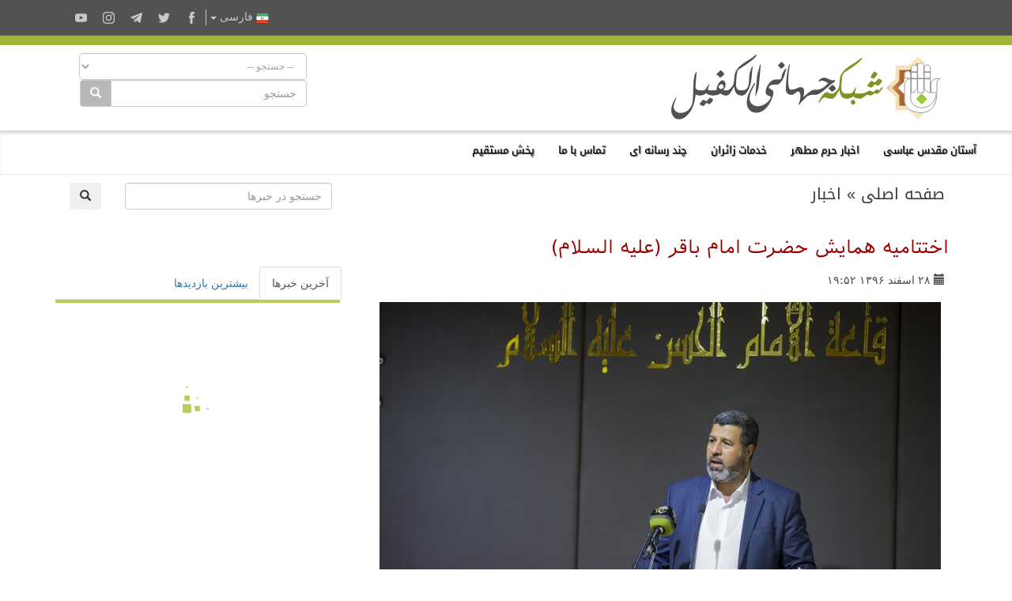

--- FILE ---
content_type: text/html; charset=UTF-8
request_url: https://alkafeel.net/news/index?id=6567&lang=pr
body_size: 12031
content:
<!doctype html><html><head><meta http-equiv="Content-Type" content="text/html; charset=utf-8"><meta http-equiv="X-UA-Compatible" content="IE=edge"><meta name="viewport" content="width=device-width, initial-scale=1"><meta name="theme-color" content="#a0b435"/><link rel="apple-touch-icon" href="../images/ico1.png"><meta name="description" content="همزمان با سالروز ولادت با سعادت پنجمین اختر تابناک امامت و ولایت، حضرت امام باقر (علیه السلام) عصر روز دوشنبه اول ماه رج ..." /><meta property="og:title" content="اختتامیه همایش حضرت امام باقر (علیه السلام)" /><meta property="og:image" content="https://alkafeel.net/news//images/main/resized/bc5478e7e63a0d4bfdc48fec55120851.JPG" /><meta property="og:description" content="همزمان با سالروز ولادت با سعادت پنجمین اختر تابناک امامت و ولایت، حضرت امام باقر (علیه السلام) عصر روز دوشنبه اول ماه رج ..." /><meta property="og:type" content="article" /><meta property="fb:app_id" content="993535217743973" /><meta property="og:url" content="https://alkafeel.net/news/index?id=6567&lang=ar" /><meta name="author" content="شبکه جهانی الکفیل" /><title>اختتامیه همایش حضرت امام باقر (علیه السلام)</title><style>.dropdown-menu {z-index: 9999999 !important;}</style><link rel="stylesheet" href="https://alkafeel.net/news/css/blueimp-gallery.min.css"><link rel="stylesheet" href="https://alkafeel.net/news/css/rrssb.css" /><link rel="stylesheet" type="text/css" href="https://alkafeel.net/news/css/bootstrap-datepicker.min.css"><link rel="stylesheet" type="text/css" href="https://alkafeel.net/news/css/news_bt.css?v=17" /><link rel="stylesheet" type="text/css" href="https://alkafeel.net/news/css/news_persian.css" /><script type="text/javascript" src="https://alkafeel.net/news/js/jquery-3.3.1.min.js"></script><script type="text/javascript">function changeContent(str,str2,str3){$('#content').html('<div class="sk-cube-grid"><div class="sk-cube sk-cube1"></div><div class="sk-cube sk-cube2"></div><div class="sk-cube sk-cube3"></div><div class="sk-cube sk-cube4"></div><div class="sk-cube sk-cube5"></div><div class="sk-cube sk-cube6"></div><div class="sk-cube sk-cube7"></div><div class="sk-cube sk-cube8"></div><div class="sk-cube sk-cube9"></div></div>');$("#content").load("https://alkafeel.net/news/latest?id="+str+"&type="+str2+"&lang="+str3);$('.ntab').removeClass('active');$(".tb_"+str2).addClass("active");}function changeContent2(str,str2){ $('#content').html('<div class="sk-cube-grid"><div class="sk-cube sk-cube1"></div><div class="sk-cube sk-cube2"></div><div class="sk-cube sk-cube3"></div><div class="sk-cube sk-cube4"></div><div class="sk-cube sk-cube5"></div><div class="sk-cube sk-cube6"></div><div class="sk-cube sk-cube7"></div><div class="sk-cube sk-cube8"></div><div class="sk-cube sk-cube9"></div></div>');$("#content").load("https://alkafeel.net/news/more_comm?id="+str+"&type="+str2);$('.ntab').removeClass('active');$(".tb_"+str2).addClass("active");}</script>                          </head><body onload="changeContent(6567,1,'pr')"><link rel="stylesheet" href="//alkafeel.net/Scripts/bootstrap.min.css"><link rel="stylesheet" href="//alkafeel.net/Scripts/bootstrap-rtl.min.css"><link rel="stylesheet" href="//alkafeel.net/src/css/alkafeel_header_style.css?v=28"><link href="//alkafeel.net/src/css/alkafeel_const_pr.css" rel="stylesheet" type="text/css" /><script src="//alkafeel.net/Scripts/bootstrap.min.js"></script><meta name="theme-color" content="#a0b435"/><div class="container-fliud" style="background:#FFF"><div class="alkafeel_cs_social_bar alkafeel_bg_dark_color"><div class="container"><div class="pull-left"><div class="alkafeel_social_icons"><div class="dropdown lang_list"><button class="btn btn-default dropdown-toggle lang_dropdown" type="button" data-toggle="dropdown"><img src="//alkafeel.net/Images-2014/pr-Flag.png" width="16" height="16"  /> فارسى <span class="caret"></span></button><ul class="dropdown-menu lang_dropdown_list"><li><a href="//alkafeel.net/?lang=ar"><img width="16" height="16" src="//alkafeel.net/Images-2014/ar-Flag.png"> العربية</a></li><li><a href="//alkafeel.net/?lang=en"><img width="16" height="16" src="//alkafeel.net/Images-2014/en-Flag.png"> English</a></li><li><a href="//alkafeel.net/?lang=tr"><img width="16" height="16" src="//alkafeel.net/Images-2014/tr-Flag.png"> Türkçe</a></li><li><a href="//alkafeel.net/?lang=ur"><img width="16" height="16" src="//alkafeel.net/Images-2014/ur-Flag.png"> اُردُو</a></li><li><a href="//alkafeel.net/?lang=fr"><img width="16" height="16" src="//alkafeel.net/Images-2014/fr-Flag.png"> Français</a></li><li><a href="//alkafeel.net/?lang=de"><img width="16" height="16" src="//alkafeel.net/Images-2014/de-Flag.png"> Deutsch</a></li><li><a href="//alkafeel.net/?lang=sw"><img width="16" height="16" src="//alkafeel.net/Images-2014/sw-Flag.png"> Kiswahili</a></li><li><a href="//alkafeel.net/?lang=es"><img width="16" height="16" src="//alkafeel.net/Images-2014/es-Flag.png"> Español</a></li><li><a href="//alkafeel.net/?lang=az"><img width="16" height="16" src="//alkafeel.net/Images-2014/az-Flag.png"> Azərbaycan</a></li></ul></div><div class="alkafeel_facebook_icon" onClick="window.open('https://eitaa.com/ALKAFEELnet/','_blank')"><svg version="1.1" id="face" xmlns="http://www.w3.org/2000/svg" xmlns:xlink="http://www.w3.org/1999/xlink" x="0px" y="0px" viewBox="0 0 430.113 430.114" style="enable-background:new 0 0 430.113 430.114;" xml:space="preserve"><g><path id="Facebook" d="M158.081,83.3c0,10.839,0,59.218,0,59.218h-43.385v72.412h43.385v215.183h89.122V214.936h59.805 c0,0,5.601-34.721,8.316-72.685c-7.784,0-67.784,0-67.784,0s0-42.127,0-49.511c0-7.4,9.717-17.354,19.321-17.354 c9.586,0,29.818,0,48.557,0c0-9.859,0-43.924,0-75.385c-25.016,0-53.476,0-66.021,0C155.878-0.004,158.081,72.48,158.081,83.3z"/></g></svg></div><div class="alkafeel_twitter_icon" onClick="window.open('https://twitter.com/AlkafeelAbbas','_blank')"><svg version="1.1" id="twitter" xmlns="http://www.w3.org/2000/svg" xmlns:xlink="http://www.w3.org/1999/xlink" x="0px" y="0px" viewBox="0 0 512.002 512.002" style="enable-background:new 0 0 512.002 512.002;" xml:space="preserve"><g><path d="M512.002,97.211c-18.84,8.354-39.082,14.001-60.33,16.54c21.686-13,38.342-33.585,46.186-58.115 c-20.299,12.039-42.777,20.78-66.705,25.49c-19.16-20.415-46.461-33.17-76.674-33.17c-58.011,0-105.042,47.029-105.042,105.039 c0,8.233,0.929,16.25,2.72,23.939c-87.3-4.382-164.701-46.2-216.509-109.753c-9.042,15.514-14.223,33.558-14.223,52.809 c0,36.444,18.544,68.596,46.73,87.433c-17.219-0.546-33.416-5.271-47.577-13.139c-0.01,0.438-0.01,0.878-0.01,1.321 c0,50.894,36.209,93.348,84.261,103c-8.813,2.399-18.094,3.687-27.674,3.687c-6.769,0-13.349-0.66-19.764-1.888 c13.368,41.73,52.16,72.104,98.126,72.949c-35.95,28.176-81.243,44.967-130.458,44.967c-8.479,0-16.84-0.496-25.058-1.471 c46.486,29.807,101.701,47.197,161.021,47.197c193.211,0,298.868-160.062,298.868-298.872c0-4.554-0.104-9.084-0.305-13.59 C480.111,136.775,497.92,118.275,512.002,97.211z"/></g></svg></div><div class="alkafeel_telegram_icon" onClick="window.open('https://telegram.me/alkafeel_global_network','_blank')"><svg version="1.1" id="telegram" xmlns="http://www.w3.org/2000/svg" xmlns:xlink="http://www.w3.org/1999/xlink" x="0px" y="0px" viewBox="0 0 300 300" style="enable-background:new 0 0 300 300;" xml:space="preserve"><g id="XMLID_496_"><path id="XMLID_497_" d="M5.299,144.645l69.126,25.8l26.756,86.047c1.712,5.511,8.451,7.548,12.924,3.891l38.532-31.412 c4.039-3.291,9.792-3.455,14.013-0.391l69.498,50.457c4.785,3.478,11.564,0.856,12.764-4.926L299.823,29.22 c1.31-6.316-4.896-11.585-10.91-9.259L5.218,129.402C-1.783,132.102-1.722,142.014,5.299,144.645z M96.869,156.711l135.098-83.207 c2.428-1.491,4.926,1.792,2.841,3.726L123.313,180.87c-3.919,3.648-6.447,8.53-7.163,13.829l-3.798,28.146 c-0.503,3.758-5.782,4.131-6.819,0.494l-14.607-51.325C89.253,166.16,91.691,159.907,96.869,156.711z"/></g></svg></div><div class="alkafeel_instagram_icon" onClick="window.open('https://www.aparat.com/alkafeel.Farsi','_blank')"><svg version="1.1" id="instagram" xmlns="http://www.w3.org/2000/svg" xmlns:xlink="http://www.w3.org/1999/xlink" x="0px" y="0px" viewBox="0 0 169.063 169.063" style="enable-background:new 0 0 169.063 169.063;" xml:space="preserve"><g><path d="M122.406,0H46.654C20.929,0,0,20.93,0,46.655v75.752c0,25.726,20.929,46.655,46.654,46.655h75.752 c25.727,0,46.656-20.93,46.656-46.655V46.655C169.063,20.93,148.133,0,122.406,0z M154.063,122.407 c0,17.455-14.201,31.655-31.656,31.655H46.654C29.2,154.063,15,139.862,15,122.407V46.655C15,29.201,29.2,15,46.654,15h75.752 c17.455,0,31.656,14.201,31.656,31.655V122.407z"/><path d="M84.531,40.97c-24.021,0-43.563,19.542-43.563,43.563c0,24.02,19.542,43.561,43.563,43.561s43.563-19.541,43.563-43.561 C128.094,60.512,108.552,40.97,84.531,40.97z M84.531,113.093c-15.749,0-28.563-12.812-28.563-28.561 c0-15.75,12.813-28.563,28.563-28.563s28.563,12.813,28.563,28.563C113.094,100.281,100.28,113.093,84.531,113.093z"/><path d="M129.921,28.251c-2.89,0-5.729,1.17-7.77,3.22c-2.051,2.04-3.23,4.88-3.23,7.78c0,2.891,1.18,5.73,3.23,7.78 c2.04,2.04,4.88,3.22,7.77,3.22c2.9,0,5.73-1.18,7.78-3.22c2.05-2.05,3.22-4.89,3.22-7.78c0-2.9-1.17-5.74-3.22-7.78  C135.661,29.421,132.821,28.251,129.921,28.251z"/></g></svg></div><div class="alkafeel_y-tube_icon" onClick="window.open('https://www.instagram.com/alkafeelfarsi/','_blank')"><svg version="1.1" id="Layer_1" xmlns="http://www.w3.org/2000/svg" xmlns:xlink="http://www.w3.org/1999/xlink" x="0px" y="0px" viewBox="0 0 310 310" style="enable-background:new 0 0 310 310;" xml:space="preserve"><g id="XMLID_822_"><path id="XMLID_823_" d="M297.917,64.645c-11.19-13.302-31.85-18.728-71.306-18.728H83.386c-40.359,0-61.369,5.776-72.517,19.938 C0,79.663,0,100.008,0,128.166v53.669c0,54.551,12.896,82.248,83.386,82.248h143.226c34.216,0,53.176-4.788,65.442-16.527 C304.633,235.518,310,215.863,310,181.835v-53.669C310,98.471,309.159,78.006,297.917,64.645z M199.021,162.41l-65.038,33.991 c-1.454,0.76-3.044,1.137-4.632,1.137c-1.798,0-3.592-0.484-5.181-1.446c-2.992-1.813-4.819-5.056-4.819-8.554v-67.764 c0-3.492,1.822-6.732,4.808-8.546c2.987-1.814,6.702-1.938,9.801-0.328l65.038,33.772c3.309,1.718,5.387,5.134,5.392,8.861 C204.394,157.263,202.325,160.684,199.021,162.41z"/></g></svg></div></div></div></div></div><div class="alkafeel_cs_bar alkafeel_bg_main_color"></div><div class="alkafeel_logo_bar"><div class="container"><a href="https://alkafeel.net/?lang=pr"><img src="//alkafeel.net/uploads/b80780a69e8debac3c73logo.svg" class="img-responsive col-lg-4 pull-right"></a><div class="pull-left col-sm-7 col-sm-offset-1"><div class="alkafeel_ext_icons col-sm-6"></div><div class="alkafeel_search_cont col-sm-6 hidden-sm hidden-xs"><select id="field" class="form-control search_section"><option value="0">-- جستجو --</option><option value="1"> اخبار حرم مطهر </option><option value="3"> گالری عکس </option><option value="4"> پروژه های حرم مطهر </option><option value="6"> انتشارات الکفیل </option></select><div class="input-group"><input type="text" name="search_term" id="q" class="form-control" placeholder="جستجو"><div class="input-group-btn"><button id="search_cont" class="btn btn-default" style="background-color: #b8b8b8; color:#FFF" type="submit"><i class="glyphicon glyphicon-search"></i></button></div></div><input id="lang" type="hidden" value="pr"><script>$("#q, #field").keypress(function(e) { if(e.which == 13) { $("#search_cont").click(); } });$("#search_cont").on("click", function () {if ($('#q').val() !='' && $('#field').val() !=0) {if ($('#field').val() === "1") {location.href="https://alkafeel.net/news/search?search_term="+encodeURI($('#q').val())+"&lang="+$('#lang').val();} else if ($('#field').val() === "2") {location.href="https://alkafeel.net/videos/search?query="+encodeURI($('#q').val())+"&lang="+$('#lang').val()+"&action=search";} else if ($('#field').val() === "3") {location.href="https://pic.alkafeel.net/search/"+encodeURI($('#q').val())+"?lang="+$('#lang').val()+"";} else if ($('#field').val() === "4") {location.href="https://alkafeel.net/projects/?search_term="+encodeURI($('#q').val())+"&lang="+$('#lang').val();} else if ($('#field').val() === "5") {location.href="https://alkafeel.net/inspiredfriday/archive.php?lang=ar&q="+encodeURI($('#q').val());} else {location.href="https://alkafeel.net/publications/search.php?search_term="+encodeURI($('#q').val())+"&lang="+$('#lang').val();}}});</script></div></div></div></div><nav class="navbar navbar-default" data-spy="affix" data-offset-top="164"><div class="container-fluid"><div class="navbar-header"><button type="button" class="navbar-toggle" data-toggle="collapse" data-target="#kgNavbar"><span class="icon-bar"></span><span class="icon-bar"></span><span class="icon-bar"></span></button></div><div class="collapse navbar-collapse" id="kgNavbar"><ul class="nav navbar-nav"><li class="nav-item"><a class="nav-link dropdown-toggle main_nav_toggle kgNav_title kufi_fonted" href="#" id="navbardrop" data-toggle="dropdown">آستان مقدس عباسی</a><div class="dropdown-menu main_nav_menu"><a class="dropdown-item main_nav_item kgNav_title nassim_fonted" href="https://projects.alkafeel.net?lang=pr">&#8226; پروژه های حرم مطهر</a><a class="dropdown-item main_nav_item kgNav_title nassim_fonted" href="https://alkafeel.net/inspiredfriday/archive.php?lang=pr">&#8226; نماز جمعه</a><a class="dropdown-item main_nav_item kgNav_title nassim_fonted" href="https://alkafeel.net/history/?lang=pr">&#8226; تاریخ حرم مطهر</a><a class="dropdown-item main_nav_item kgNav_title nassim_fonted" href="https://alkafeel.net/description/?lang=pr">&#8226; معرفی حرم مطهر</a></div><li class="nav-item"><a class="nav-link dropdown-toggle main_nav_toggle kgNav_title kufi_fonted" href="#" id="navbardrop" data-toggle="dropdown">اخبار حرم مطهر</a><div class="dropdown-menu main_nav_menu"><a class="dropdown-item main_nav_item kgNav_title nassim_fonted" href="https://alkafeel.net/newscat/all/?lang=pr">&#8226; آخرین خبرها</a><a class="dropdown-item main_nav_item kgNav_title nassim_fonted" href="https://alkafeel.net/new/video/?lang=pr">&#8226; گزارشهای تصویری</a><a class="dropdown-item main_nav_item kgNav_title nassim_fonted" href="https://alkafeel.net/new/interviews/?lang=pr">&#8226; مصاحبه</a></div><li class="nav-item"><a class="nav-link dropdown-toggle main_nav_toggle kgNav_title kufi_fonted" href="#" id="navbardrop" data-toggle="dropdown">خدمات زائران</a><div class="dropdown-menu main_nav_menu"><a class="dropdown-item main_nav_item kgNav_title nassim_fonted" href="https://alkafeel.net/zyara/?lang=pr">&#8226; نایب الزیاره</a><a class="dropdown-item main_nav_item kgNav_title nassim_fonted" href="https://alkafeel.net/messages/?lang=pr">&#8226; نامه ای به ضریح</a><a class="dropdown-item main_nav_item kgNav_title nassim_fonted" href="https://alkafeel.net/comment/?lang=pr">&#8226; فهرست بازدید کنندگان</a><a class="dropdown-item main_nav_item kgNav_title nassim_fonted" href="https://alkafeel.net/muharram/#visitor?lang=pr">&#8226; راهنمای زائران</a><a class="dropdown-item main_nav_item kgNav_title nassim_fonted" href="https://alkafeel.net/contact?lang=pr">&#8226; تماس با ما</a></div><li class="nav-item"><a class="nav-link dropdown-toggle main_nav_toggle kgNav_title kufi_fonted" href="#" id="navbardrop" data-toggle="dropdown">چند رسانه ای</a><div class="dropdown-menu main_nav_menu"><a class="dropdown-item main_nav_item kgNav_title nassim_fonted" href="https://pic.alkafeel.net/?lang=pr">&#8226; گالری عکس</a><a class="dropdown-item main_nav_item kgNav_title nassim_fonted" href="https://alkafeel.net/media/?lang=pr">&#8226; گالری فیلم</a><a class="dropdown-item main_nav_item kgNav_title nassim_fonted" href="https://alkafeel.net/panorama/?lang=pr">&#8226; پانورامای الکفیل</a><a class="dropdown-item main_nav_item kgNav_title nassim_fonted" href="https://alkafeel.net/publications/?lang=pr">&#8226; انتشارات الکفیل</a></div><li class="nav-item"><a class="nav-link kgItemTitle kufi_fonted kgNav_title" href="https://alkafeel.net/contact/?lang=pr">تماس با ما</a></li><li class="nav-item"><a class="nav-link kgItemTitle kufi_fonted kgNav_title" href="https://alkafeel.net/stream/?lang=pr">پخش مستقیم</a></li></ul></div><a class="alkafeel_footer_nav hidden-md hidden-lg hidden-sm" style="position:absolute;left:20px;top:10px;" href="https://alkafeel.net/?lang=pr"><img src="https://alkafeel.net/src/svg/logo_stripped.svg" height="50" width="50"></a></div></nav><div class="clearfix"></div></div><div id="blueimp-gallery" class="blueimp-gallery blueimp-gallery-controls"><div class="slides"></div><h3 class="title"></h3><a class="prev">‹</a><a class="next">›</a><a class="close">×</a></div><div class="container cont_ma"><div class="nav2 col-sm-8 kufi_fonted" style="font-size:20px;margin-bottom:25px"><a href="//alkafeel.net/?lang=pr">صفحه اصلی</a> » <a href="//alkafeel.net/news/archive?lang=pr">اخبار</a></div><div class="col-sm-4"><form onsubmit="return q.value!=''" method="get" action="search"><div class="col-sm-10"><input class="form-control" type="text" id="q" name="search_term" placeholder="جستجو در خبرها"></div><input name="lang" type="hidden" value="pr" /><div class="col-sm-2"><button class="btn btn-defualt" id="search_t" type="submit"> <span class="glyphicon glyphicon-search"></span></button></div></form><div class="clearfix"></div></div><div class="clearfix"></div><div id="title_block"><h2 id="title2"></h2><h1 class="nassimb_fonted" id="title1" itemprop="news">اختتامیه همایش حضرت امام باقر (علیه السلام)</h1></div><div class="row"><div class="col-md-8" itemscope><div class="social" style="color:#4d4d4d"><div class="col-sm-6 ntab" id="time" style="padding-top:8px;"><span class="glyphicon glyphicon-calendar"></span> <time>۲۸ اسفند ۱۳۹۶ ۱۹:۵۲</time></div></div><div class="clearfix"></div><div class="text" id="text"><div style="margin:10px 10px 45px 10px ;"><div id="link"><a itemprop="image" href="https://alkafeel.net/news/images/main/bc5478e7e63a0d4bfdc48fec55120851.JPG" title="" ><div class="attach_img_cont"><img class="img-responsive" src="https://alkafeel.net/news/images/main/resized/bc5478e7e63a0d4bfdc48fec55120851.JPG?" alt=""></div></a></div><div class="row"><div class="col-sm-3 col-sm-offset-9"><div class="share_box"><ul class="rrssb-buttons" style="visibility: visible;"><li class="rrssb-facebook small"><a href="https://www.facebook.com/sharer/sharer.php?u=https://alkafeel.net/news/?id=6567" class="popup"><span class="rrssb-icon"><svg xmlns="http://www.w3.org/2000/svg" viewBox="0 0 29 29"><path d="M26.4 0H2.6C1.714 0 0 1.715 0 2.6v23.8c0 .884 1.715 2.6 2.6 2.6h12.393V17.988h-3.996v-3.98h3.997v-3.062c0-3.746 2.835-5.97 6.177-5.97 1.6 0 2.444.173 2.845.226v3.792H21.18c-1.817 0-2.156.9-2.156 2.168v2.847h5.045l-.66 3.978h-4.386V29H26.4c.884 0 2.6-1.716 2.6-2.6V2.6c0-.885-1.716-2.6-2.6-2.6z"/></svg></span><span class="rrssb-text">facebook</span></a></li><li class="rrssb-telegram small"><a href="https://telegram.me/share/?url=https://alkafeel.net/news/?id=6567" class="popup" style="background-color: #0088cc"><span class="rrssb-icon"><svg xmlns="http://www.w3.org/2000/svg" xmlns:xlink="http://www.w3.org/1999/xlink" viewBox="0 0 1000 1000"><path d="M500,10C229.4,10,10,229.4,10,500s219.4,490,490,490s490-219.4,490-490S770.6,10,500,10z M740.8,345.9l-80.4,378.8c-5.5,27-21.8,33.3-44.4,20.9L493.5,655l-58.8,57.2c-6.9,6.7-12.3,12.3-24.5,12.3c-15.9,0-13.2-5.9-18.6-21.1l-41.7-137l-121.2-37.7c-26.2-8-26.4-26,5.9-38.9l472-182.2C728.2,297.9,749,312.8,740.8,345.9L740.8,345.9z"/></svg></span><span class="rrssb-text">telegram</span></a></li><li class="rrssb-twitter small"><a href="https://twitter.com/intent/tweet?text=https://alkafeel.net/news/?id=6567" class="popup"><span class="rrssb-icon"><svg xmlns="http://www.w3.org/2000/svg" viewBox="0 0 28 28"><path d="M24.253 8.756C24.69 17.08 18.297 24.182 9.97 24.62a15.093 15.093 0 0 1-8.86-2.32c2.702.18 5.375-.648 7.507-2.32a5.417 5.417 0 0 1-4.49-3.64c.802.13 1.62.077 2.4-.154a5.416 5.416 0 0 1-4.412-5.11 5.43 5.43 0 0 0 2.168.387A5.416 5.416 0 0 1 2.89 4.498a15.09 15.09 0 0 0 10.913 5.573 5.185 5.185 0 0 1 3.434-6.48 5.18 5.18 0 0 1 5.546 1.682 9.076 9.076 0 0 0 3.33-1.317 5.038 5.038 0 0 1-2.4 2.942 9.068 9.068 0 0 0 3.02-.85 5.05 5.05 0 0 1-2.48 2.71z"/></svg></span><span class="rrssb-text">twitter</span></a></li></ul></div></div></div></div>همزمان با سالروز ولادت با سعادت پنجمین اختر تابناک امامت و ولایت، حضرت امام باقر (علیه السلام) عصر روز دوشنبه اول ماه رجب 1439 هجری مطابق با بیست و هشتم اسفند ماه در صحن حرم مطهر و شریف حضرت ابا الفضل العباس (علیه السلام) فعالیتهای چهارمین همایش امام باقر (علیه السلام) پایان یافت.<br />
<br />
این همایش سالانه به همت بخش امور فکری و فرهنگی آستان مقدس حضرت عباس (علیه السلام) با شعار &laquo;امام باقر (علیه السلام) هیبت امیر المؤمنین (علیه السلام) و وارث علم پیامبر (صلی الله علیه وآله و سلم)&raquo; با حضور شخصیتها و هیاتهای مختلف در سالن امام حسن (علیه السلام) ویژه کنفرانسها و همایشها در این آستان برگزار شد.<br />
<br />
اختتامیه این همایش ابتدا با تلاوت آیاتی از قرآن کریم آغاز شد، سپس سید عقیل عبد الحسین الیاسری، عضو کمیته مقدماتی همایش و معاون مسئول بخش امور فکری و فرهنگی آستان قدس  عباسی به نمایندگی از اعضای این کمیته سخنرانی کرد.<br />
<br />
عبد الحسین الیاسری پس از تبریک و تهنیت سالروز ولادت امام باقر (علیه السلام) به حاضران و امت اسلامی اظهار داشت: مفتخر هستیم که به عنوان شیعیان و محبان حضرت امام باقر (علیه السلام) سالروز میلاد مبارک ایشان را جشن بگیریم و به مهمترین نکات در زندگی ایشان (هر چند که برای هیچ کسی امکان پذیر نیست) بپردازیم، زیرا که بیان سیره ایشان و پدران و فرزندان پاک آنان (علیهم السلام) و ادای حق آن برای انسان ممکن نیست. ما تنها همچون کشتی هستیم که در دریای بی نهایت در حال سیر هستیم و اگر چه نمی توانیم همه جنبه های زندگی و فضایل وجودی ائمه (علیهم السلام )را درک کنیم اما حداقل کاری هر چند کوچک انجام داده باشیم.<br />
<br />
وی در ادامه گفت: آستان قدس عباسی تلاش کرد این مناسبت مبارک را با برگزاری همایش که شایسته مقام امام باقر (علیه السلام) باشد، گرامی بدارد و در این راستا با دعوت از چهره های بزرگ مذهبی، استادان و پژوهشگران برای نگارش بهترین مطالب و آثار در حق صاحب این روز و با تالیف کتب علمی و ادبی و فرهنگی به غنی نمودن منابع کمک نماید.<br />
<br />
عبد الحسین الیاسری افزود: مسئولان بخشهای آستان قدس عباسی که به خدمت در این مکان مقدس مفتخر هستند، شما را به شرکت در این همایش در سالهای آینده توصیه می کنند و ان شاء الله پژوهشگران شرکتی فعال خواهند داشت و پژوهشهای خود را به دو زبان عربی و انگلیسی ارائه خواهند کرد تا حجمی وسیع و پشتوانه ای بزرگ از اطلاعات و پژوهشهای علمی درباره زندگی مولایمان حضرت امام باقر (علیه السلام) فراهم شود.<br />
<br />
این عضو کمیته مقدماتی ادامه داد: اگر نظارت سید احمد الصافی، متولی شرعی آستان قدس عباسی و تلاشهای مهندس سید محمد الاشیقر، تولیت آستان قدس و همچنین اعضای محترم شورای مدیریت آستان و مسئولان مراکز وابسته به آستان قدس و تمامی همکاران آنها نبود، این اقدام به سر انجام نمی رسید. خداوند به همه آنها جزای نیکو دهد.<br />
<br />
همچنین عبد الحسین الیاسری از حاضران در این مراسم، مهمانان گرامی و حمایتهای پژوهشگران استان کربلاء و کسانی که از سایر استانها آمده بودند برای برگزاری این همایش تشکر کرد و به خاطر هر گونه کوتاهی احتمالی در میزبانی و استقبال از حضور آنها عذرخواهی نمود.<br />
<br />
وی در پایان گفت: از تمامی کسانی که تشکر از آنها بر ما واجب است و موضع گیریهایشان دینی بر گردن ماست نیروهای حشد شعبی مقدس که اگر حمایت و پشتیبانی آنها نبود، نه می توانستیم چنین همایشهایی را برگزار کنیم و نه حتی به آسانی و راحتی به زندگیمان ادامه دهیم تقدیر و تشکر می کنیم. رحمت و رضوان الهی بر روح پاک شهیدان باد، ما برای مجروحان و نیروهای دلاور امنیتی آرزوی شفای عاجل داریم.<br />
<br />
در پایان مراسم اختتامیه این همایش لوحهای تقدیری به پژوهشگران و شرکت کنندگان و کسانی که در برگزاری این همایش سهیم بودند، اهدا شد.<div class="parg" id="parg-1"></div><div class="clear"></div><div id="pic_load"><div id="links"><div class="row" style="margin-bottom: 10px"></div><div class="row" style="margin-bottom: 10px"><div class="col-sm-6 en_row attach_img_cont" style="height:230px;"><a href="https://alkafeel.net/news/images/attach/6567-af87439fa0573d55fcc024.jpg" title=""><img class="img-responsive attach_img lazy" src="images/loading.svg" data-src="https://alkafeel.net/news/images/attach/resized/6567-af87439fa0573d55fcc024.jpg"></a></div><div class="col-sm-6 attach_img_cont" style="height:230px;"><a href="https://alkafeel.net/news/images/attach/6567-a9f9ce670af6e5031132c0.jpg" title=""><img class="img-responsive attach_img lazy" src="images/loading.svg" data-src="https://alkafeel.net/news/images/attach/resized/6567-a9f9ce670af6e5031132c0.jpg"></a></div></div><div class="row" style="margin-bottom: 10px"><div class="col-sm-4 en_row attach_img_cont" style="height:170px;"><a href="https://alkafeel.net/news/images/attach/6567-59d649dcb9099f362c01da.jpg" title=""><img class="img-responsive attach_img lazy" src="images/loading.svg" data-src="https://alkafeel.net/news/images/attach/resized/6567-59d649dcb9099f362c01da.jpg"></a></div><div class="col-sm-4 attach_img_cont" style="height:170px;"><a href="https://alkafeel.net/news/images/attach/6567-ac19588f7523951d0f4392.jpg" title=""><img class="img-responsive attach_img lazy" src="images/loading.svg" data-src="https://alkafeel.net/news/images/attach/resized/6567-ac19588f7523951d0f4392.jpg"></a></div><div class="col-sm-4 attach_img_cont" style="height:170px;"><a href="https://alkafeel.net/news/images/attach/6567-e075ebfe739aa90467d98b.jpg" title=""><img class="img-responsive attach_img lazy" src="images/loading.svg" data-src="https://alkafeel.net/news/images/attach/resized/6567-e075ebfe739aa90467d98b.jpg"></a></div></div><div class="row" style="margin-bottom: 10px"><div class="col-sm-6 en_row attach_img_cont" style="height:230px;"><a href="https://alkafeel.net/news/images/attach/6567-b6b4330f6d4e8930481af4.jpg" title=""><img class="img-responsive attach_img lazy" src="images/loading.svg" data-src="https://alkafeel.net/news/images/attach/resized/6567-b6b4330f6d4e8930481af4.jpg"></a></div><div class="col-sm-6 attach_img_cont" style="height:230px;"><a href="https://alkafeel.net/news/images/attach/6567-c04c64e40f7ea7620aa1df.jpg" title=""><img class="img-responsive attach_img lazy" src="images/loading.svg" data-src="https://alkafeel.net/news/images/attach/resized/6567-c04c64e40f7ea7620aa1df.jpg"></a></div></div><div class="row" style="margin-bottom: 10px"><div class="col-sm-4 en_row attach_img_cont" style="height:170px;"><a href="https://alkafeel.net/news/images/attach/6567-df89c34619d86b051b99f0.jpg" title=""><img class="img-responsive attach_img lazy" src="images/loading.svg" data-src="https://alkafeel.net/news/images/attach/resized/6567-df89c34619d86b051b99f0.jpg"></a></div><div class="col-sm-4 attach_img_cont" style="height:170px;"><a href="https://alkafeel.net/news/images/attach/6567-30a5d0635326ad2c9a3bd2.jpg" title=""><img class="img-responsive attach_img lazy" src="images/loading.svg" data-src="https://alkafeel.net/news/images/attach/resized/6567-30a5d0635326ad2c9a3bd2.jpg"></a></div></div></div></div><div class="clear"></div></div><div id="stat"></div><div class="clear"></div><div id="comments"><div id="pics_title">نظرات خوانندگان</div><div dir="rtl"><div id="comment_no" align="center" style="margin:20px; font-family:Arial, Helvetica, sans-serif; font-size:16px; font-weight:bold;">هیچ نظری وجود ندارد</div></div></div><div class="clear"></div><div id="add_comment"><div id="pics_title">نظرات</div><div id="alert_post"></div><div style="margin-bottom:15px;"><div id="info"></div><div id="error"></div><div id="success"></div></div><div style="width:100%"><div style="display:table; width:100%; margin-bottom:15px;"><div style="width:15%; display:table-cell" id="cname">نام:</div><div style="display:table-cell"><input type="text" id="name" name="name" value=""  class="form-control" /></div></div><div style="display:table; width:100%; margin-bottom:15px;"><div style="width:15%; display:table-cell" id="cname">کشور:</div><div style="width:85%; display:table-cell"><select name="country" id="country" class="form-control"><option value="" selected="selected">انتخاب نام کشور</option><option value="العراق">العراق</option><option value="الأردن">الأردن</option><option value="البحرين">البحرين</option><option value="الجزائر">الجزائر</option><option value="السودان">السودان</option><option value="الكويت">الكويت</option><option value="المغرب">المغرب</option><option value="الإمارات العربيّة المتّحدة">الإمارات العربيّة المتّحدة</option><option value="المملكة العربية السعودية">المملكة العربية السعودية</option><option value="اليمن">اليمن</option><option value="ايران">ايران</option><option value="تونس">تونس</option><option value="سوريا">سوريا</option><option value="عُمان">عُمان</option><option value="فلسطين">فلسطين</option><option value="قطر">قطر</option><option value="لبنان">لبنان</option><option value="ليبيا">ليبيا</option><option value="مصر">مصر</option><option value="موريتانيا">موريتانيا</option><option value="افغانستان">افغانستان</option><option value="United States">United States</option><option value="United Kingdom">United Kingdom</option><option value="Albania">Albania</option><option value="American Samoa">American Samoa</option><option value="Andorra">Andorra</option><option value="Angola">Angola</option><option value="Anguilla">Anguilla</option><option value="Antarctica">Antarctica</option><option value="Antigua and Barbuda">Antigua and Barbuda</option><option value="Argentina">Argentina</option><option value="Armenia">Armenia</option><option value="Aruba">Aruba</option><option value="Australia">Australia</option><option value="Austria">Austria</option><option value="Azerbaijan">Azerbaijan</option><option value="Bahamas">Bahamas</option><option value="Bangladesh">Bangladesh</option><option value="Barbados">Barbados</option><option value="Belarus">Belarus</option><option value="Belgium">Belgium</option><option value="Belize">Belize</option><option value="Benin">Benin</option><option value="Bermuda">Bermuda</option><option value="Bhutan">Bhutan</option><option value="Bolivia">Bolivia</option><option value="Bosnia and Herzegovina">Bosnia and Herzegovina</option><option value="Botswana">Botswana</option><option value="Bouvet Island">Bouvet Island</option><option value="Brazil">Brazil</option><option value="British Indian Ocean Territory">British Indian Ocean Territory</option><option value="Brunei Darussalam">Brunei Darussalam</option><option value="Bulgaria">Bulgaria</option><option value="Burkina Faso">Burkina Faso</option><option value="Burundi">Burundi</option><option value="Cambodia">Cambodia</option><option value="Cameroon">Cameroon</option><option value="Canada">Canada</option><option value="Cape Verde">Cape Verde</option><option value="Cayman Islands">Cayman Islands</option><option value="Central African Republic">Central African Republic</option><option value="Chad">Chad</option><option value="Chile">Chile</option><option value="China">China</option><option value="Christmas Island">Christmas Island</option><option value="Cocos (Keeling) Islands">Cocos (Keeling) Islands</option><option value="Colombia">Colombia</option><option value="Comoros">Comoros</option><option value="Congo">Congo</option><option value="Congo, The Democratic Republic of The">Congo, The Democratic Republic of The</option><option value="Cook Islands">Cook Islands</option><option value="Costa Rica">Costa Rica</option><option value="Cote D'ivoire">Cote D'ivoire</option><option value="Croatia">Croatia</option><option value="Cuba">Cuba</option><option value="Cyprus">Cyprus</option><option value="Czech Republic">Czech Republic</option><option value="Denmark">Denmark</option><option value="Djibouti">Djibouti</option><option value="Dominica">Dominica</option><option value="Dominican Republic">Dominican Republic</option><option value="Ecuador">Ecuador</option><option value="El Salvador">El Salvador</option><option value="Equatorial Guinea">Equatorial Guinea</option><option value="Eritrea">Eritrea</option><option value="Estonia">Estonia</option><option value="Ethiopia">Ethiopia</option><option value="Falkland Islands (Malvinas)">Falkland Islands (Malvinas)</option><option value="Faroe Islands">Faroe Islands</option><option value="Fiji">Fiji</option><option value="Finland">Finland</option><option value="France">France</option><option value="French Guiana">French Guiana</option><option value="French Polynesia">French Polynesia</option><option value="French Southern Territories">French Southern Territories</option><option value="Gabon">Gabon</option><option value="Gambia">Gambia</option><option value="Georgia">Georgia</option><option value="Germany">Germany</option><option value="Ghana">Ghana</option><option value="Gibraltar">Gibraltar</option><option value="Greece">Greece</option><option value="Greenland">Greenland</option><option value="Grenada">Grenada</option><option value="Guadeloupe">Guadeloupe</option><option value="Guam">Guam</option><option value="Guatemala">Guatemala</option><option value="Guinea">Guinea</option><option value="Guinea-bissau">Guinea-bissau</option><option value="Guyana">Guyana</option><option value="Haiti">Haiti</option><option value="Heard Island and Mcdonald Islands">Heard Island and Mcdonald Islands</option><option value="Holy See (Vatican City State)">Holy See (Vatican City State)</option><option value="Honduras">Honduras</option><option value="Hong Kong">Hong Kong</option><option value="Hungary">Hungary</option><option value="Iceland">Iceland</option><option value="India">India</option><option value="Indonesia">Indonesia</option><option value="Ireland">Ireland</option><option value="Italy">Italy</option><option value="Jamaica">Jamaica</option><option value="Japan">Japan</option><option value="Kazakhstan">Kazakhstan</option><option value="Kenya">Kenya</option><option value="Kiribati">Kiribati</option><option value="Korea, Democratic People's Republic of">Korea, Democratic People's Republic of</option><option value="Korea, Republic of">Korea, Republic of</option><option value="Kyrgyzstan">Kyrgyzstan</option><option value="Lao People's Democratic Republic">Lao People's Democratic Republic</option><option value="Latvia">Latvia</option><option value="Lesotho">Lesotho</option><option value="Liberia">Liberia</option><option value="Liechtenstein">Liechtenstein</option><option value="Lithuania">Lithuania</option><option value="Luxembourg">Luxembourg</option><option value="Macao">Macao</option><option value="Macedonia, The Former Yugoslav Republic of">Macedonia, The Former Yugoslav Republic of</option><option value="Madagascar">Madagascar</option><option value="Malawi">Malawi</option><option value="Malaysia">Malaysia</option><option value="Maldives">Maldives</option><option value="Mali">Mali</option><option value="Malta">Malta</option><option value="Marshall Islands">Marshall Islands</option><option value="Martinique">Martinique</option><option value="Mauritania">Mauritania</option><option value="Mauritius">Mauritius</option><option value="Mayotte">Mayotte</option><option value="Mexico">Mexico</option><option value="Micronesia, Federated States of">Micronesia, Federated States of</option><option value="Moldova, Republic of">Moldova, Republic of</option><option value="Mongolia">Mongolia</option><option value="Montserrat">Montserrat</option><option value="Mozambique">Mozambique</option><option value="Myanmar">Myanmar</option><option value="Namibia">Namibia</option><option value="Nauru">Nauru</option><option value="Nepal">Nepal</option><option value="Netherlands">Netherlands</option><option value="Netherlands Antilles">Netherlands Antilles</option><option value="New Caledonia">New Caledonia</option><option value="New Zealand">New Zealand</option><option value="Nicaragua">Nicaragua</option><option value="Niger">Niger</option><option value="Nigeria">Nigeria</option><option value="Niue">Niue</option><option value="Norfolk Island">Norfolk Island</option><option value="Northern Mariana Islands">Northern Mariana Islands</option><option value="Norway">Norway</option><option value="Pakistan">Pakistan</option><option value="Palau">Palau</option><option value="Panama">Panama</option><option value="Papua New Guinea">Papua New Guinea</option><option value="Paraguay">Paraguay</option><option value="Peru">Peru</option><option value="Philippines">Philippines</option><option value="Pitcairn">Pitcairn</option><option value="Poland">Poland</option><option value="Portugal">Portugal</option><option value="Puerto Rico">Puerto Rico</option><option value="Reunion">Reunion</option><option value="Romania">Romania</option><option value="Russian Federation">Russian Federation</option><option value="Rwanda">Rwanda</option><option value="Saint Helena">Saint Helena</option><option value="Saint Kitts and Nevis">Saint Kitts and Nevis</option><option value="Saint Lucia">Saint Lucia</option><option value="Saint Pierre and Miquelon">Saint Pierre and Miquelon</option><option value="Samoa">Samoa</option><option value="San Marino">San Marino</option><option value="Sao Tome and Principe">Sao Tome and Principe</option><option value="Senegal">Senegal</option><option value="Serbia and Montenegro">Serbia and Montenegro</option><option value="Seychelles">Seychelles</option><option value="Sierra Leone">Sierra Leone</option><option value="Singapore">Singapore</option><option value="Slovakia">Slovakia</option><option value="Slovenia">Slovenia</option><option value="Solomon Islands">Solomon Islands</option><option value="Somalia">Somalia</option><option value="South Africa">South Africa</option><option value="Spain">Spain</option><option value="Sri Lanka">Sri Lanka</option><option value="Suriname">Suriname</option><option value="Svalbard and Jan Mayen">Svalbard and Jan Mayen</option><option value="Swaziland">Swaziland</option><option value="Sweden">Sweden</option><option value="Switzerland">Switzerland</option><option value="Taiwan, Province of China">Taiwan, Province of China</option><option value="Tajikistan">Tajikistan</option><option value="Tanzania, United Republic of">Tanzania, United Republic of</option><option value="Thailand">Thailand</option><option value="Timor-leste">Timor-leste</option><option value="Togo">Togo</option><option value="Tokelau">Tokelau</option><option value="Tonga">Tonga</option><option value="Trinidad and Tobago">Trinidad and Tobago</option><option value="Turkey">Turkey</option><option value="Tuvalu">Tuvalu</option><option value="Uganda">Uganda</option><option value="Ukraine">Ukraine</option><option value="United Kingdom">United Kingdom</option><option value="United States">United States</option><option value="Uruguay">Uruguay</option><option value="Uzbekistan">Uzbekistan</option><option value="Vanuatu">Vanuatu</option><option value="Venezuela">Venezuela</option><option value="Viet Nam">Viet Nam</option><option value="Virgin Islands, British">Virgin Islands, British</option><option value="Virgin Islands, U.S.">Virgin Islands, U.S.</option><option value="Wallis and Futuna">Wallis and Futuna</option><option value="Western Sahara">Western Sahara</option><option value="Zambia">Zambia</option><option value="Zimbabwe">Zimbabwe</option></select></div></div><div style="display:table; width:100%; margin-bottom:15px;"><div style="width:15%; display:table-cell" id="cname">پست الکترونیک:</div><div style="width:85%; display:table-cell"><input type="text" name="email" id="email" value=""  class="form-control" dir="ltr" /></div></div><div style="display:table; width:100%; margin-bottom:15px;"><div style="width:15%; display:table-cell; vertical-align:top" id="cname">نظرات:</div><div style="width:85%; display:table-cell"><textarea name="text" id="post_text"  class="form-control" rows="5"></textarea></div></div><div style="display:table; width:95%; margin-bottom:15px;"><div style="width:15%; display:table-cell" id="cname"></div><div style="width:85%; display:table-cell"><button type="submit" id="submition" style=" background-color:#c6c6c6; padding:3px 10px; color:#094488; border-radius:5px; font-family:Arial, Helvetica, sans-serif; font-size:16px; font-weight:bold;">ارسال</button></div></div></div><input type="hidden" name="lang" id="lang" value="pr" /><p>&nbsp;</p></div><div class="clear"></div><script>$('#submition').on('click', function() {$("#stat").load("Jload/load_comment.php");});function comment_sub () {$("#submition").off('click');$("#error").removeAttr("style");$("#success").removeAttr("style");$("#info").css("display","block");$("#info").addClass("alert alert-info");$("#info").text("در حال ارسال");$.post("post-comment.php", { type:'comment', name:$("#name").val(), email:$("#email").val(), text:$("#post_text").val(), country:$("#country").val(), lang:$("#lang").val(), send_sec:$("#send_sec").val() }).done(function( data ) {if ($.trim(data) == 'success') {$("#info").removeAttr("style");$("#error").removeAttr("style");$("#success").css("display","block");$("#success").addClass("alert alert-success");$("#success").text("نظر شما دریافت شد. نظر شما پس از تائید منتشر خواهد شد.");$("#submition").text("ارسال شد");$("#stat").load("Jload/save_comment.php");setTimeout(function(){ location.replace("index.php?lang=pr&id=6567"); },3000);} else {$("#info").removeAttr("style");$("#success").removeAttr("style");$("#error").css("display","block");$("#error").addClass("alert alert-danger");$("#error").text(data);setTimeout(function(){ location.replace("index.php?lang=pr&id=6567"); },4000);}});};</script>                            </div><div class="col-lg-4"><ul class="nav nav-tabs"><li class="ntab tb_1" onclick="changeContent(6567,1,'pr')"><a>آخرین خبرها</a></li><li class="ntab tb_2" onclick="changeContent(6567,2,'pr')"><a>بیشترین بازدیدها</a></li></ul><div class="clear"></div><div style="background:#b7d051; height:4px; margin-bottom:35px;"></div><div id="content"><div class="sk-cube-grid"><div class="sk-cube sk-cube1"></div><div class="sk-cube sk-cube2"></div><div class="sk-cube sk-cube3"></div><div class="sk-cube sk-cube4"></div><div class="sk-cube sk-cube5"></div><div class="sk-cube sk-cube6"></div><div class="sk-cube sk-cube7"></div><div class="sk-cube sk-cube8"></div><div class="sk-cube sk-cube9"></div></div></div><div class="clear"></div><div id="last_element"></div></div>                            </div><div class="clear"></div></div><script type="text/javascript" src="//alkafeel.net/src/js/lazyload.min.js"></script><script src="https://alkafeel.net/news/js/bootstrap-datepicker.min.js"></script><script src="https://alkafeel.net/news/js/rrssb.min.js"></script><script src="https://alkafeel.net/news/js/bootstrap-datepicker.ar.min.js"></script><script src="https://alkafeel.net/news/js/blueimp-gallery.min.js"></script><script>$('.date_from').datepicker({format: "dd-mm-yyyy",language: "ar", weekStart: 5,todayHighlight: true});$('.date_to').datepicker({format: "dd-mm-yyyy",language: "ar", weekStart: 5,todayHighlight: true});</script><script>new LazyLoad({ elements_selector: ".lazy" }); if (window.matchMedia && window.matchMedia('(prefers-color-scheme: dark)').matches && navigator.userAgent.toLowerCase().indexOf('firefox') > -1) {$(".header_logo").attr("src","https://alkafeel.net/src/svg/logo6.svg")}</script><script>$('#stat').load('//alkafeel.net/news/load?id=6567');</script><script>document.getElementById('link').onclick = function (event) {event = event || window.event;var target = event.target || event.srcElement,link = target.src ? target.parentNode : target,options = {index: link, event: event},links = this.getElementsByTagName('a');blueimp.Gallery(links, options);};document.getElementById('links').onclick = function (event) {event = event || window.event;var target = event.target || event.srcElement,link = target.src ? target.parentNode : target,options = {index: link, event: event, slideshowDirection: "rtl", prevClass: "next", nextClass: "prev"},links = this.getElementsByTagName('a');blueimp.Gallery(links, options);};</script><div class="container-fliud alkafeel_bg_main_color alkafeel_footer"></div></body></html>

--- FILE ---
content_type: text/html; charset=UTF-8
request_url: https://alkafeel.net/news/latest?id=6567&type=1&lang=pr
body_size: 317
content:
        <div style="font-size:18px; color:#8d8d8d; direction:rtl; margin-bottom:10px;">
        <div style="float:right;width:120px;height:70px; margin:0 10px;background-position: center center; background-repeat:no-repeat;background-image:url('https://alkafeel.net/news/images/main/resized2/70b415d074e51ac24d179dd5b37e9aa4.jpg')"></div>         <a href="//alkafeel.net/news/index?id=35945&lang=pr" style="color:#8d8d8d; text-decoration:none">تقدیر دفتر متولی شرعی آستان مقدس عباسی در امور بانوان از شرکت‌کنندگان دومین همای...</a> 
         <div style="font-family:Tahoma, Geneva, sans-serif; font-size:12px; color:#393939; float:left;">(17 بازدید)</div>
         <div style="clear:both"></div>
        </div>
        	
                <div style="font-size:18px; color:#8d8d8d; direction:rtl; margin-bottom:10px;">
        <div style="float:right;width:120px;height:70px; margin:0 10px;background-position: center center; background-repeat:no-repeat;background-image:url('https://alkafeel.net/news/images/main/resized2/401839c3cf66d884918e3b45c15c5e03.jpg')"></div>         <a href="//alkafeel.net/news/index?id=35924&lang=pr" style="color:#8d8d8d; text-decoration:none">آغاز به‌کار دومین همایش قرآنی بانوان «غیث السماء» در آستان مقدس عباسی با حضور مت...</a> 
         <div style="font-family:Tahoma, Geneva, sans-serif; font-size:12px; color:#393939; float:left;">(71 بازدید)</div>
         <div style="clear:both"></div>
        </div>
        	
                <div style="font-size:18px; color:#8d8d8d; direction:rtl; margin-bottom:10px;">
        <div style="float:right;width:120px;height:70px; margin:0 10px;background-position: center center; background-repeat:no-repeat;background-image:url('https://alkafeel.net/news/images/main/resized2/47cf88d7975bc397dc7d4aa99e519660.jpg')"></div>         <a href="//alkafeel.net/news/index?id=35923&lang=pr" style="color:#8d8d8d; text-decoration:none">آغاز بررسی جامع بیش از ۱۰ هزار پرونده بایگانی‌شده توسط واحد شهدا و مجروحان...</a> 
         <div style="font-family:Tahoma, Geneva, sans-serif; font-size:12px; color:#393939; float:left;">(36 بازدید)</div>
         <div style="clear:both"></div>
        </div>
        	
                <div style="font-size:18px; color:#8d8d8d; direction:rtl; margin-bottom:10px;">
        <div style="float:right;width:120px;height:70px; margin:0 10px;background-position: center center; background-repeat:no-repeat;background-image:url('https://alkafeel.net/news/images/main/resized2/569e158f02fccf614f08708f0cfdbc61.JPG')"></div>         <a href="//alkafeel.net/news/index?id=35843&lang=pr" style="color:#8d8d8d; text-decoration:none">برگزاری کارگاه اتیکت حرفه‌ای ویژه دانشجویان بخش آکادمی توسعه اداری...</a> 
         <div style="font-family:Tahoma, Geneva, sans-serif; font-size:12px; color:#393939; float:left;">(37 بازدید)</div>
         <div style="clear:both"></div>
        </div>
        	
                <div style="font-size:18px; color:#8d8d8d; direction:rtl; margin-bottom:10px;">
        <div style="float:right;width:120px;height:70px; margin:0 10px;background-position: center center; background-repeat:no-repeat;background-image:url('https://alkafeel.net/news/images/main/resized2/90ae1899731ad5edeef518ed81a527fa.jpg')"></div>         <a href="//alkafeel.net/news/index?id=35859&lang=pr" style="color:#8d8d8d; text-decoration:none">چاپ جلد پنجم کتاب «مضمار التراث» از سوی بخش امور معارف...</a> 
         <div style="font-family:Tahoma, Geneva, sans-serif; font-size:12px; color:#393939; float:left;">(23 بازدید)</div>
         <div style="clear:both"></div>
        </div>
        	
                <div style="font-size:18px; color:#8d8d8d; direction:rtl; margin-bottom:10px;">
        <div style="float:right;width:120px;height:70px; margin:0 10px;background-position: center center; background-repeat:no-repeat;background-image:url('https://alkafeel.net/news/images/main/resized2/9580456700effb0529ee7f165c5d9c83.jpg')"></div>         <a href="//alkafeel.net/news/index?id=35887&lang=pr" style="color:#8d8d8d; text-decoration:none">اعلام آمادگی واحد قرآنی حضرت فاطمه بنت اسد (علیها السلام) جهت برگزاری دومین همای...</a> 
         <div style="font-family:Tahoma, Geneva, sans-serif; font-size:12px; color:#393939; float:left;">(45 بازدید)</div>
         <div style="clear:both"></div>
        </div>
        	
        

--- FILE ---
content_type: text/javascript
request_url: https://alkafeel.net/news/js/bootstrap-datepicker.ar.min.js
body_size: -362
content:
!function(a){a.fn.datepicker.dates.ar={days:["الأحد","الاثنين","الثلاثاء","الأربعاء","الخميس","الجمعة","السبت","الأحد"],daysShort:["أحد","اثنين","ثلاثاء","أربعاء","خميس","جمعة","سبت","أحد"],daysMin:["ح","ن","ث","ع","خ","ج","س","ح"],months:["يناير","فبراير","مارس","أبريل","مايو","يونيو","يوليو","أغسطس","سبتمبر","أكتوبر","نوفمبر","ديسمبر"],monthsShort:["يناير","فبراير","مارس","أبريل","مايو","يونيو","يوليو","أغسطس","سبتمبر","أكتوبر","نوفمبر","ديسمبر"],today:"هذا اليوم",rtl:!0}}(jQuery);